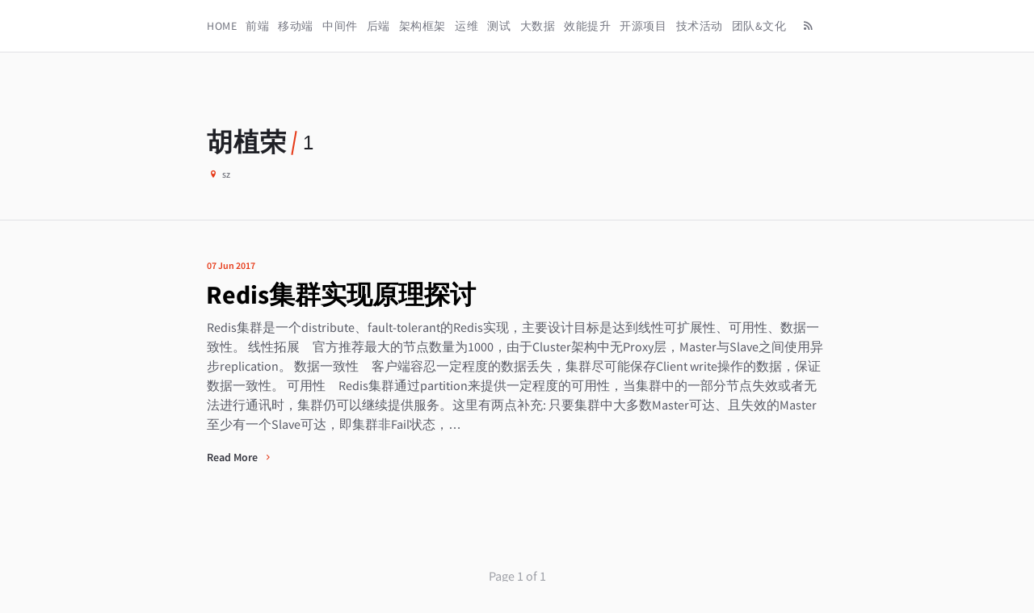

--- FILE ---
content_type: text/html; charset=utf-8
request_url: https://tech.youzan.com/author/hu/
body_size: 3686
content:
<!DOCTYPE html>
<html>
<head>
	<meta charset="UTF-8" />
	<meta http-equiv="X-UA-Compatible" content="IE=edge,chrome=1" />

	<title>胡植荣 - 有赞技术团队</title>

	<meta name="HandheldFriendly" content="True" />
	<meta name="viewport" content="width=device-width, initial-scale=1.0" />

	<link rel="stylesheet" type="text/css" href="/assets/css/dependencies.css?v=ac13e2f6da" />
	<link rel="stylesheet" type="text/css" href="/assets/css/style.css?v=ac13e2f6da" />

	<link rel="canonical" href="https://tech.youzan.com/author/hu/" />
    
    <meta property="og:site_name" content="有赞技术团队" />
    <meta property="og:type" content="profile" />
    <meta property="og:title" content="胡植荣 - 有赞技术团队" />
    <meta property="og:url" content="https://tech.youzan.com/author/hu/" />
    
    <meta name="twitter:card" content="summary" />
    <meta name="twitter:title" content="胡植荣 - 有赞技术团队" />
    <meta name="twitter:url" content="https://tech.youzan.com/author/hu/" />
    
    <script type="application/ld+json">
{
    "@context": "http://schema.org",
    "@type": "Person",
    "publisher": "有赞技术团队",
    "name": "胡植荣",
    "url": "https://tech.youzan.com/author/hu"
}
    </script>

    <meta name="generator" content="Ghost 0.6" />
    <link rel="alternate" type="application/rss+xml" title="有赞技术团队" href="https://tech.youzan.com/rss/" />
    <style>
    #menu .menu-list .menu-list-item {
        margin-right: 0.7em;
    }
    #post-index {
        max-width: unset;
    }
    .post > i {
        display: none;
        opacity: 0.1;
        transition: opacity .5s;
    }
    .post:hover > i {
        display: none;
        opacity: 0.5;
        transition: opacity .5s;
    }
    .break-line {
        padding: 0 20px 0;
        margin: 20px 0;
        line-height: 1px;
        border-left: 200px solid #ddd;
        border-right: 200px solid #ddd;
        text-align: center;
    }
    .post .post-header {
        padding-top: 6em;
    }
    img {
        margin-top: 1.5em;
        margin-bottom: 1.5em;
    }
    .post-content > h2:first-child {
        margin-top: 1.286em;
    }
    p {
        word-break: break-word;
    }
    code {
        white-space: unset;
    }
    .post-footer .post-tags {
        max-width: 80%;
    }
    a.icon-weibo {
        background-color: #E63917 !important;
    }
    .menu-hidden #menu {
        padding-bottom: 0;
        top: unset;
        margin-top: unset;
        height: calc(100vh - 4em);
    	margin-top: 4em;
    }
    @media (max-width: 480px) {
        .break-line {
            padding: 0 20px 0;
            margin: 20px 0;
            line-height: 1px;
            border-left: 60px solid #ddd;
            border-right: 60px solid #ddd;
            text-align: center;
        }
    }
    blockquote p {
        font-size: 1em;
    }
</style>
</head>

<body class="author-template author-hu">
	<section id="wrapper">
		<div id="ajax-container">
			<nav id="nav" class="nav">
				<div class="inner">
					<a id="menu-button" title="Navigation">
	<span class="menu-button-bar menu-button-bar-1"></span>
	<span class="menu-button-bar menu-button-bar-2"></span>
	<span class="menu-button-bar menu-button-bar-3"></span>
</a>
<div id="menu">
	<ul class="menu-list">
		<li class="menu-list-item">
			<a class="home" href="https://tech.youzan.com/">Home</a>
		</li>
		<li class="menu-list-item">
			<a class="" href="https://tech.youzan.com/tag/front-end/">前端</a>
		</li>
		<li class="menu-list-item">
			<a class="" href="https://tech.youzan.com/tag/mobile/">移动端</a>
		</li>
		<li class="menu-list-item">
			<a class="" href="https://tech.youzan.com/tag/Middleware/">中间件</a>
		</li>
		<li class="menu-list-item">
			<a class="" href="https://tech.youzan.com/tag/back-end/">后端</a>
		</li>
		<li class="menu-list-item">
			<a class="" href="https://tech.youzan.com/tag/Architecture/">架构框架</a>
		</li>
		<li class="menu-list-item">
			<a class="" href="https://tech.youzan.com/tag/yun-wei/">运维</a>
		</li>
		<li class="menu-list-item">
			<a class="" href="https://tech.youzan.com/tag/test/">测试</a>
		</li>
		<li class="menu-list-item">
			<a class="" href="https://tech.youzan.com/tag/big-data/">大数据</a>
		</li>
		<li class="menu-list-item">
			<a class="" href="https://tech.youzan.com/tag/project-management/">效能提升</a>
		</li>
		<li class="menu-list-item">
			<a class="" href="https://tech.youzan.com/tag/open-source/">开源项目</a>
		</li>
		<li class="menu-list-item">
			<a class="" href="https://tech.youzan.com/tag/tech-activity/">技术活动</a>
		</li>
		<li class="menu-list-item">
			<a class="" href="https://tech.youzan.com/tag/team-introduction/">团队&amp;文化</a>
		</li>
		<li class="menu-list-item icon">
			<a class="rss" href="//tech.youzan.com/rss/" title="Feed"><i class="icon-rss"></i></a>
		</li>
	</ul>
</div>

				</div>
			</nav>			
			

<header id="header" class="header">
	<div class="inner">
		<span class="header-title">
			<h1 class="header-name">胡植荣 <em>1</em></h1>
			<span class="header-meta">
				<span><i class="icon-location"></i> sz</span>
			</span>
		</span>
	</div>
</header>


<div id="post-index" class="container">

	<main class="content" role="main">
	
		<div class="post-list">

<div id="push">


<article class="post tag-architecture tag-zhong-jian-jian tag-open-source tag-jia-gou-kuang-jia tag-tech-youzan-comtagmiddleware tag-middleware">
    <i style="width: 100%;
    z-index: -1;
    height: 100%;
    position: absolute;
    background: url('') no-repeat center center;
    background-size: cover;
"></i>
	<div class="inner">
		<span class="post-meta">
			<span class="post-date">07 Jun 2017</span>
		</span>
		<h2 class="post-title"><a href="/redisji-qun-shi-xian-yuan-li-tan-tao/">Redis集群实现原理探讨</a></h2>
		<p class="post-excerpt">Redis集群是一个distribute、fault-tolerant的Redis实现，主要设计目标是达到线性可扩展性、可用性、数据一致性。 线性拓展&emsp;官方推荐最大的节点数量为1000，由于Cluster架构中无Proxy层，Master与Slave之间使用异步replication。 数据一致性&emsp;客户端容忍一定程度的数据丢失，集群尽可能保存Client write操作的数据，保证数据一致性。 可用性&emsp;Redis集群通过partition来提供一定程度的可用性，当集群中的一部分节点失效或者无法进行通讯时，集群仍可以继续提供服务。这里有两点补充: 只要集群中大多数Master可达、且失效的Master至少有一个Slave可达，即集群非Fail状态，&hellip;</p>
		<span class="post-more"><a href="/redisji-qun-shi-xian-yuan-li-tan-tao/">Read More <i class="icon-arrow-right"></i></a></span>
	</div>
</article>


</div>

</div>

<nav id="pagination" class="pagination" role="pagination">
	<div class="inner">
	    <span class="pagination-info">Page 1 of 1</span>
	    <div class="clear"></div>
	</div>
</nav>
	
	</main>

</div>

			<div id="body-class" style="display: none;" class="author-template author-hu"></div>
			<footer id="footer">
				<div class="inner">
					<section class="credits">
						<span class="credits-theme">Theme <a href="https://github.com/zutrinken/austere" target="_blank" rel="nofollow">Austere</a> by <a href="http://zutrinken.com" target="_blank" rel="nofollow">zutrinken</a></span>
						<span class="credits-software">Published with <a href="http://ghost.org" target="_blank" rel="nofollow">Ghost</a></span>
					</section>
				</div>
			</footer>
		</div>
	</section>
	<script src="/public/jquery.min.js?v=ac13e2f6da"></script> <script src='https://cdnjs.cloudflare.com/ajax/libs/mathjax/2.7.5/MathJax.js?config=TeX-MML-AM_CHTML' async></script>
	
	<script type="text/javascript" src="/assets/js/dependencies.js?v=ac13e2f6da"></script>
    <script type="text/javascript" src="/assets/js/fix_word_count.js?v=ac13e2f6da"></script>
	<script type="text/javascript" src="/assets/js/script.js?v=ac13e2f6da"></script>
    <script src="https://res.wx.qq.com/open/js/jweixin-1.2.0.js"></script>
    <script>
    var _hmt = _hmt || [];
    (function() {
      var hm = document.createElement("script");
      hm.src = "//hm.baidu.com/hm.js?c3c2803d353eb408fe1aaf342fc8da53";
      var s = document.getElementsByTagName("script")[0];
      s.parentNode.insertBefore(hm, s);
    })();

    $(function() {
        var moubukexuedeurl = 'https://h5.youzan.com/v2/common/jsApi/weixinjsticket.jsonp'
        $.get(moubukexuedeurl, {
            kdt_id: 13387617,
            redirect_url: window.location.href,
            _: Math.random(),
        }, function(resp) {
            var nonceStr = resp.data.nonceStr;
            var timestamp = resp.data.timeStamp;
            var ticketSign = resp.data.ticketSign;
            var appId = resp.data.appId;
            // noncestr（随机字符串）, 有效的jsapi_ticket, timestamp（时间戳）, url
            wx.config({
                // debug: true,
                appId: appId, // 必填，公众号的唯一标识
                timestamp: timestamp, // 必填，生成签名的时间戳
                nonceStr: nonceStr, // 必填，生成签名的随机串
                signature: ticketSign,// 必填，签名，见附录1
                jsApiList: [
                    'onMenuShareTimeline',
                    'onMenuShareAppMessage',
                    'onMenuShareQQ',
                    'onMenuShareWeibo',
                    'onMenuShareQZone',
                ] // 必填，需要使用的JS接口列表，所有JS接口列表见附录2
            });
        }, 'jsonp');
        wx.ready(function(){
            var title = document.getElementsByTagName('title')[0].text;
            var titleEnd = '有赞技术团队';
            if (title != titleEnd) {
              title += ' - ' + titleEnd;
            }
            var shareObj = {
                title: title, // 分享标题
                desc: document.getElementsByName('twitter:description')[0].content, // 分享描述
                link: window.location.href, // 分享链接，该链接域名或路径必须与当前页面对应的公众号JS安全域名一致
                imgUrl: window.post_bg_image ? window.post_bg_image : 'https://img.yzcdn.cn/public_files/2017/11/02/3ac8dd85d3a6c7cb8df5bfe198f0113a.png', // 分享图标
            }
            wx.onMenuShareTimeline(shareObj);
            wx.onMenuShareAppMessage(shareObj);
            wx.onMenuShareQZone(shareObj);
            wx.onMenuShareQQ(shareObj);
        });
    });
    </script>


</body>
</html>


--- FILE ---
content_type: text/css; charset=UTF-8
request_url: https://tech.youzan.com/assets/css/dependencies.css?v=ac13e2f6da
body_size: 2242
content:
.hljs{display:block;overflow-x:auto;padding:.5em;background:#f0f0f0}.hljs,.hljs-subst{color:#444}.hljs-comment{color:#888}.hljs-attribute,.hljs-doctag,.hljs-keyword,.hljs-meta-keyword,.hljs-name,.hljs-selector-tag{font-weight:700}.hljs-deletion,.hljs-number,.hljs-quote,.hljs-selector-class,.hljs-selector-id,.hljs-string,.hljs-template-tag,.hljs-type{color:#800}.hljs-section,.hljs-title{color:#800;font-weight:700}.hljs-link,.hljs-regexp,.hljs-selector-attr,.hljs-selector-pseudo,.hljs-symbol,.hljs-template-variable,.hljs-variable{color:#bc6060}.hljs-literal{color:#78a960}.hljs-addition,.hljs-built_in,.hljs-bullet,.hljs-code{color:#397300}.hljs-meta{color:#1f7199}.hljs-meta-string{color:#4d99bf}.hljs-emphasis{font-style:italic}.hljs-strong{font-weight:700}#nprogress{pointer-events:none}#nprogress .bar{background:#29d;position:fixed;z-index:1031;top:0;left:0;width:100%;height:2px}#nprogress .peg{display:block;position:absolute;right:0;width:100px;height:100%;box-shadow:0 0 10px #29d,0 0 5px #29d;opacity:1;transform:rotate(3deg) translate(0,-4px)}#nprogress .spinner{display:block;position:fixed;z-index:1031;top:15px;right:15px}#nprogress .spinner-icon{width:18px;height:18px;box-sizing:border-box;border:solid 2px transparent;border-top-color:#29d;border-left-color:#29d;border-radius:50%;animation:nprogress-spinner .4s linear infinite}.nprogress-custom-parent{overflow:hidden;position:relative}.nprogress-custom-parent #nprogress .bar,.nprogress-custom-parent #nprogress .spinner{position:absolute}@keyframes nprogress-spinner{0%{transform:rotate(0)}100%{transform:rotate(360deg)}}
/*# sourceMappingURL=[data-uri] */

--- FILE ---
content_type: text/css; charset=UTF-8
request_url: https://tech.youzan.com/assets/css/style.css?v=ac13e2f6da
body_size: 16835
content:
@font-face{font-family:'Source Sans Pro';font-style:normal;font-weight:400;src:local("Source Sans Pro"),local("SourceSansPro-Regular"),url(https://fonts.gstatic.com/s/sourcesanspro/v9/ODelI1aHBYDBqgeIAH2zlNHq-FFgoDNV3GTKpHwuvtI.woff) format("woff")}@font-face{font-family:'Source Sans Pro';font-style:normal;font-weight:600;src:local("Source Sans Pro Semibold"),local("SourceSansPro-Semibold"),url(https://fonts.gstatic.com/s/sourcesanspro/v9/toadOcfmlt9b38dHJxOBGCmgpmuQqK2I-L2S9cF65Ek.woff) format("woff")}@font-face{font-family:'Source Sans Pro';font-style:normal;font-weight:700;src:local("Source Sans Pro Bold"),local("SourceSansPro-Bold"),url(https://fonts.gstatic.com/s/sourcesanspro/v9/toadOcfmlt9b38dHJxOBGIqjGYJUyOXcBwUQbRaNH6c.woff) format("woff")}@font-face{font-family:'Source Sans Pro';font-style:normal;font-weight:900;src:local("Source Sans Pro Black"),local("SourceSansPro-Black"),url(https://fonts.gstatic.com/s/sourcesanspro/v9/toadOcfmlt9b38dHJxOBGC7eGk4PJkA83J1AXCmgUfc.woff) format("woff")}@font-face{font-family:'Source Sans Pro';font-style:italic;font-weight:400;src:local("Source Sans Pro Italic"),local("SourceSansPro-It"),url(https://fonts.gstatic.com/s/sourcesanspro/v9/M2Jd71oPJhLKp0zdtTvoM_bce-VcyLJMRR1FC9qWbU8.woff) format("woff")}@font-face{font-family:'Source Sans Pro';font-style:italic;font-weight:700;src:local("Source Sans Pro Bold Italic"),local("SourceSansPro-BoldIt"),url(https://fonts.gstatic.com/s/sourcesanspro/v9/fpTVHK8qsXbIeTHTrnQH6PgYMAt3u4NmhhzLLLPJ5qH3rGVtsTkPsbDajuO5ueQw.woff) format("woff")}@font-face{font-family:'Inconsolata';font-style:normal;font-weight:400;src:local("Inconsolata"),url("//fonts.gstatic.com/s/inconsolata/v12/BjAYBlHtW3CJxDcjzrnZCIbN6UDyHWBl620a-IRfuBk.woff") format("woff")}@font-face{font-family:'Inconsolata';font-style:normal;font-weight:700;src:local("Inconsolata Bold"),local("Inconsolata-Bold"),url("//fonts.gstatic.com/s/inconsolata/v12/AIed271kqQlcIRSOnQH0yTqR_3kx9_hJXbbyU8S6IN0.woff") format("woff")}@font-face{font-family:'icons';src:url("../fonts/icons.eot?58972676");src:url("../fonts/icons.eot?58972676#iefix") format("embedded-opentype"),url("../fonts/icons.woff2?58972676") format("woff2"),url("../fonts/icons.woff?58972676") format("woff"),url("../fonts/icons.ttf?58972676") format("truetype"),url("../fonts/icons.svg?58972676#icons") format("svg");font-weight:normal;font-style:normal}[class^="icon-"]:before,[class*=" icon-"]:before{font-family:'icons';font-style:normal;font-weight:normal;speak:none;display:inline-block;text-decoration:inherit;width:1em;margin-right:.2em;text-align:center;font-variant:normal;text-transform:none;line-height:1em;margin-left:.2em}.icon-arrow-right:before{content:'\e800'}.icon-arrow-left:before{content:'\e801'}.icon-menu:before{content:'\e803'}.icon-rss:before{content:'\e807'}.icon-star:before{content:'\e808'}.icon-pencil:before{content:'\e802'}.icon-location:before{content:'\e805'}.icon-link:before{content:'\e806'}.icon-mail:before{content:'\e804'}.icon-twitter:before{content:'\f099'}.icon-facebook:before{content:'\f09a'}.icon-googleplus:before{content:'\f0d5'}html,body{margin:0;padding:0}body{font:400 1em / 1.5em 'Source Sans Pro', sans-serif;color:#595B66}::-moz-selection,::-moz-selection{color:#222;background:#D6EDFF;text-shadow:none}::-moz-selection,::selection{color:#222;background:#D6EDFF;text-shadow:none}a{color:inherit;text-decoration:none;font-weight:400;transition:all ease-out 0.2s}a:hover,a:focus{color:#1F2026}.post-content a{border-bottom:2px solid #E63917}.post-content a:hover,.post-content a:focus{border-color:#BF3013}h1,h2,h3,h4,h5,h6{text-rendering:optimizeLegibility;color:#1F2026}h1 a,h2 a,h3 a,h4 a,h5 a,h6 a{font-weight:inherit}h1{font-size:2em;line-height:1em;margin:2em 0 -0.5em}h2{font-size:1.75em;line-height:1.143em;margin:2.286em 0 -0.571em}h3{font-size:1.5em;line-height:1.334em;margin:2em 0 -0.667em}h4{font-size:1.25em;line-height:1.2em;margin:2.4em 0 -0.8em}p{margin:2em auto}ul{list-style:none}li{position:relative}ul>li:before,ol>li:before{position:absolute;width:2em;margin-left:-3em;font-size:1em;font-weight:400;line-height:1.5em;text-align:right;color:#1F2026}ul>li:before{margin-top:0.125em;content:'*'}ol{list-style-type:none;counter-reset:item}ol>li:before{content:counter(item) ". " !important;counter-increment:item}ol,ul{padding-left:3em;margin:2em auto}ol ol,ol ul,ul ol,ul ul{padding-left:1.5em;margin:1em auto}dl{margin:2em auto}dl dt{font-size:0.875em;line-height:1.143em;font-weight:700;margin-bottom:0.571em;color:#1F2026}dl dd{margin-left:1em;margin-bottom:1.5em}hr{display:block;height:1px;margin:2em 0;padding:0;background:#E1E2E6;border:0}blockquote{margin:2em auto;padding:0 1em;box-sizing:border-box;border-left:0.25em solid #D4D5D9;font-style:italic;font-weight:400;color:#595B66;background:transparent}blockquote *{margin:1em auto}blockquote *:first-child{margin-top:0}blockquote *:last-child{margin-bottom:0}em,i{font-weight:400;font-style:italic;color:#363740}strong,b{font-weight:700;color:#363740}small{font-size:0.9em}mark{background-color:#FFC336}code,tt{display:inline-block;position:relative;top:-1px;padding:3px 6px;margin:-1px 2px;font-family:'Inconsolata', monospace;font-size:0.875em;line-height:1.143em;white-space:pre;background:#E1E2E6;color:#000;font-weight:400;border-radius:2px}pre{margin:2em auto;width:100%;padding:1em;font-family:'Inconsolata', monospace;white-space:pre;overflow:auto;background:#9D9FA6;color:#fff;box-sizing:border-box}pre code,pre tt{position:static;top:auto;font-size:1em;line-height:1.5em;white-space:-moz-pre-wrap;white-space:pre-wrap;vertical-align:inherit;border:none;padding:0;background:transparent}pre.codeblock{position:relative;padding:1em;overflow:hidden}pre.codeblock code{display:block;border:0;padding:1.5em;padding-left:4em;margin:-1em;white-space:inherit;overflow-x:scroll;background:#E1E2E6}pre.codeblock .lines{position:absolute;width:3em;height:100%;left:0;top:0;padding:1.5em 0;border-right:1px solid #D4D5D9;font-size:1em;line-height:1.5em;text-align:right;box-sizing:border-box;background:#E1E2E6;-webkit-user-select:none;-moz-user-select:none;-ms-user-select:none;user-select:none;cursor:default}pre.codeblock .lines .line{display:block;padding-right:0.5em;color:#9D9FA6}kbd{display:inline-block;margin:0 2px 4px;padding:1px 8px;border:#ccc 1px solid;color:#666;text-shadow:#fff 0 1px 0;font-size:0.875em;font-weight:bold;background:#F2F3F5;border-radius:4px;box-shadow:0 1px 0 rgba(0,0,0,0.2),0 1px 0 0 #fff inset}table{width:100%;max-width:100%;margin:2em 0;background-color:transparent;border:1px solid #E1E2E6;border-collapse:collapse}table th,table td{position:relative;padding:1em;line-height:1em;text-align:left;border:1px solid #E1E2E6}table th{font-weight:700;font-size:0.75em;line-height:1.334em;padding:1.334em;color:#1F2026}img{display:block;max-width:100%;height:auto;margin:2.5em auto}iframe{margin:2.5em auto}.fluid-width-video-wrapper{margin:2.5em auto}.fluid-width-video-wrapper iframe{margin:auto}#nprogress .bar{background:#E63917 !important;height:3px !important}#nprogress .bar .peg{box-shadow:none !important}#nprogress .spinner{display:none !important;top:50% !important;right:50% !important}#nprogress .spinner .spinner-icon{width:4em !important;height:4em !important;margin:-4em -4em 0 0 !important;border-top-color:#E63917 !important;border-left-color:#E63917 !important}body{background:#fafafa}.inner{max-width:48em;margin:0 auto;padding:0 1em}#wrapper{position:relative;box-sizing:border-box;width:100%;min-height:100vh;padding-bottom:5em}@keyframes pushPrev{0%{transform:translate3d(0, 0, 0)}75%{opacity:1}100%{transform:translate3d(-150%, 0, 0);opacity:0}}@keyframes pushedPrev{0%{transform:translate3d(100%, 0, 0);opacity:0}100%{transform:translate3d(0, 0, 0);opacity:1}}@keyframes pushNext{0%{transform:translate3d(0, 0, 0)}75%{opacity:1}100%{transform:translate3d(150%, 0, 0);opacity:0}}@keyframes pushedNext{0%{transform:translate3d(-100%, 0, 0);opacity:0}100%{transform:translate3d(0, 0, 0);opacity:1}}#push{transform:translate3d(0, 0, 0);transform-style:preserve-3d;opacity:1}.push-next #push{animation:pushNext ease-in 0.5s forwards !important}.pushed-next #push{animation:pushedNext ease-out 0.5s forwards}.push-prev #push{animation:pushPrev ease-in 0.5s forwards !important}.pushed-prev #push{animation:pushedPrev ease-out 0.5s forwards}@keyframes pushedPrevFade{0%{transform:translate3d(10em, 0, 0);opacity:0}100%{transform:translate3d(0, 0, 0);opacity:1}}@keyframes pushedNextFade{0%{transform:translate3d(-10em, 0, 0);opacity:0}100%{transform:translate3d(0, 0, 0);opacity:1}}.pushed-prev .post-list .post{animation-name:pushedPrevFade}.pushed-next .post-list .post{animation-name:pushedNextFade}#nav{position:fixed;width:100%;height:4em;background:#fff;z-index:70;border-bottom:1px solid #E1E2E6}#nav:after{clear:both;content:'';display:table}#menu-button{position:absolute;left:0;display:none;width:2.667em;height:2.667em;line-height:2.667em;font-size:1.5em;text-align:center;border-right:1px solid #E1E2E6;cursor:pointer;transition:all ease-out 0.1s;color:#E63917;z-index:120}#menu-button:hover,#menu-button:focus{color:#BF3013;background:#F2F3F5}#menu-button:hover .menu-button-bar,#menu-button:focus .menu-button-bar{background:#BF3013}#menu-button .menu-button-bar{position:absolute;top:50%;left:50%;margin-top:-1px;margin-left:-0.5em;display:block;width:1em;height:2px;border-radius:1px;background:#E63917;transition:all ease-out 0.2s;transform-style:preserve-3d;transform:rotate(0)}#menu-button .menu-button-bar.menu-button-bar-1{transform:translateY(-0.334em)}#menu-button .menu-button-bar.menu-button-bar-3{transform:translateY(0.334em)}#menu-button.active .menu-button-bar.menu-button-bar-1{transform:translateY(0) rotate(-135deg)}#menu-button.active .menu-button-bar.menu-button-bar-2{width:2px;margin-left:-1px}#menu-button.active .menu-button-bar.menu-button-bar-3{transform:translateY(0) rotate(135deg)}.menu-hidden #menu-button{display:block}.menu-hidden #menu-button.active i{transform:rotate(135deg)}#menu{float:left;background:transparent;box-sizing:border-box;padding:0;z-index:100}#menu .menu-list{position:relative;list-style:none;margin:0;padding:0;box-sizing:border-box}#menu .menu-list:after{clear:both;content:'';display:table}#menu .menu-list .menu-list-item{position:relative;float:left;margin-right:2em}#menu .menu-list .menu-list-item:before{display:none}#menu .menu-list .menu-list-item a{position:relative;display:block;height:2.286em;line-height:2.286em;padding:1.143em 0;text-transform:uppercase;letter-spacing:0.5px;font-size:0.875em;font-weight:inherit;font-weight:400;color:#737580}#menu .menu-list .menu-list-item a:before{content:'';position:absolute;left:0;bottom:-1px;width:100%;padding:0 0.286em;margin-left:-0.286em;border-bottom:1px solid transparent;transition:all ease-out 0.2s}#menu .menu-list .menu-list-item a i{color:inherit}#menu .menu-list .menu-list-item a:hover,#menu .menu-list .menu-list-item a:focus{color:#363740}#menu .menu-list .menu-list-item a:hover:before,#menu .menu-list .menu-list-item a:focus:before{border-bottom-color:#9D9FA6}#menu .menu-list .menu-list-item a.current{font-weight:700;color:#363740}#menu .menu-list .menu-list-item a.current:before{border-bottom-color:#E63917}#menu .menu-list .menu-list-item.icon{margin:0}#menu .menu-list .menu-list-item.icon a{display:inline-block;padding-left:0.5em;padding-right:0.5em}.menu-hidden #menu{position:absolute;top:100%;margin-top:1px;left:0;width:100%;height:100vh;padding-bottom:4em;overflow-y:scroll;background:#363740;transition:all ease-out 0.2s;opacity:0;transform:translate3d(-100%, 0, 0)}.menu-hidden #menu .menu-list .menu-list-item{float:none;margin-right:0;text-align:center}.menu-hidden #menu .menu-list .menu-list-item a{padding-left:1.143em;color:#D4D5D9}.menu-hidden #menu .menu-list .menu-list-item a:hover,.menu-hidden #menu .menu-list .menu-list-item a:focus{background:#1F2026}.menu-hidden #menu .menu-list .menu-list-item a:before{bottom:0;width:0;height:100%;padding:0;margin-left:0;border-bottom:0;border-left:3px solid transparent}.menu-hidden #menu .menu-list .menu-list-item a.current{color:#fff}.menu-hidden #menu .menu-list .menu-list-item a.current:before{border-left-color:#E63917}.menu-hidden #menu .menu-list .menu-list-item.icon a{width:2.286em;padding-left:1em;padding-right:1em}.menu-hidden #menu .menu-list .menu-list-item.icon a:hover,.menu-hidden #menu .menu-list .menu-list-item.icon a:focus{color:#E63917}.menu-hidden.menu-active{overflow:hidden}.menu-hidden.menu-active #menu{opacity:1;transform:translate3d(0, 0, 0)}#header{position:relative;padding:10em 0 4em;border-bottom:1px solid #E1E2E6}#header.has-cover{border-bottom:0}#header .header-title{position:relative;display:block;z-index:2}#header .header-logo{float:left;height:4em;margin:0 1em 0 0;padding:0}#header .header-logo img{width:auto;max-width:none;height:4em;margin:0}#header .header-name{font-weight:900;letter-spacing:1px;display:block;line-height:1em;font-size:2em;text-decoration:none;color:#1F2026;padding:0;margin:0}#header .header-name em{font-family:'Helvetica Neue', sans-serif;position:relative;top:-0.083em;display:inline-block;width:auto;min-width:0.5em;height:1em;padding:0 0.5em;line-height:1em;font-style:normal;font-weight:400;font-size:0.75em;letter-spacing:0.5px;background:transparent;color:#1F2026;border-radius:2em}#header .header-name em:before{content:'';position:absolute;width:2px;height:100%;left:0;top:0;padding:0.125em 0;margin:-0.125em 0;background:#E63917;transform:rotate(10deg)}#header.has-cover .header-name{color:#fff}#header.has-cover .header-name em{color:#fff;opacity:0.8}#header.has-cover .header-name em:before{background:#fff;opacity:1}#header .header-description{display:block;color:#9D9FA6;position:relative}#header.has-cover .header-description{color:#fff;margin:0.5em auto 0}#header .header-image{float:left;width:4em;height:4em;margin:0.75em 1em 1.25em 0.5em;overflow:hidden;border-radius:3em;border:2px solid #E63917;background:#BF3013}@media only screen and (max-width: 30em){#header .header-image{float:none;width:3em;height:3em;margin:-4.25em 0 1.25em 0}}#header .header-image img{width:100%;margin:auto}#header.has-cover .header-image{border-color:#fff}#header .header-meta{display:block;margin:1.334em auto -1.334em;color:#9D9FA6;position:relative;font-size:0.75em;line-height:1.334em}#header .header-meta span{font-weight:400;color:#595B66;margin-right:1em}#header .header-meta span a{color:inherit;text-decoration:none}#header .header-meta span a:hover,#header .header-meta span a:focus{text-decoration:underline}#header .header-meta span i{color:#E63917}#header.has-cover .header-meta{color:#fff}#header.has-cover .header-meta span{color:#fff}#header.has-cover .header-meta span i{color:#fff;opacity:0.5}#header .header-cover{position:absolute;width:100%;height:100%;top:0;left:0;background:no-repeat scroll center center / cover;z-index:1}#header .header-cover:before{content:'';position:absolute;width:100%;height:100%;left:0;top:0;background:rgba(0,0,0,0.2)}#header .header-cover:after{position:absolute;width:100%;height:50%;left:0;bottom:0;z-index:8;content:'';background:linear-gradient(to bottom, transparent 0%, rgba(0,0,0,0.6) 100%)}.post{position:relative}.post .post-meta{display:block;font-size:0.75em;line-height:1.334em;font-weight:600;margin-bottom:0.667em;color:#E63917}.post .post-meta a{color:inherit;font-weight:inherit;text-decoration:none}.post .post-meta a:hover,.post .post-meta a:focus{text-decoration:underline}.post .post-title{position:relative;color:#000;font-size:2em;line-height:1.25em;font-weight:700;text-indent:-1px;margin:0.25em 0 0.75em}@media only screen and (max-width: 30em){.post .post-title{font-size:1.5em;line-height:1.167em;margin:0.5em 0 1em}}.post .post-title a{text-decoration:none;color:inherit;font-weight:inherit}.post .post-header{position:relative;padding:10em 0 0;transition:all ease-out 0.6s}.post .post-header.has-cover{padding:16em 0 2em;margin-bottom:6em}.post .post-header .inner{position:relative;z-index:2}.post .post-header.has-cover .post-meta{color:#fff}.post .post-header .post-title{margin-top:0;font-weight:900}.post .post-header.has-cover .post-title{color:#fff}.post .post-header .post-cover{position:absolute;width:100%;height:100%;top:0;left:0;background:no-repeat scroll center center / cover;z-index:1}.post .post-header .post-cover:before{content:'';position:absolute;width:100%;height:100%;left:0;top:0;background:rgba(0,0,0,0.2)}.post .post-header .post-cover:after{position:absolute;width:100%;height:12em;left:0;bottom:0;z-index:8;content:'';background:linear-gradient(to bottom, transparent 0%, rgba(0,0,0,0.6) 100%)}#post-index{position:relative;max-width:50em;margin:auto;z-index:10}@keyframes fade{0%{transform:translate3d(0, 3em, 0);opacity:0}100%{transform:translate3d(0, 0, 0);opacity:1}}.post-list{position:relative}.post-list .post{transform-style:preserve-3d;opacity:0;animation:fade ease-out 1s forwards;animation-delay:2.0s}.post-list .post.initial{z-index:25}.post-list .post:nth-child(1){animation-delay:0.0s}.post-list .post:nth-child(2){animation-delay:0.3s}.post-list .post:nth-child(3){animation-delay:0.6s}.post-list .post:nth-child(4){animation-delay:0.8s}.post-list .post:nth-child(5){animation-delay:1.0s}.post-list .post:nth-child(6){animation-delay:1.2s}.post-list .post:nth-child(7){animation-delay:1.4s}.post-list .post:nth-child(8){animation-delay:1.5s}.post-list .post:nth-child(9){animation-delay:1.6s}.post-list .post:nth-child(10){animation-delay:1.7s}.post-list .post:nth-child(11){animation-delay:1.8s}.post-list .post:nth-child(12){animation-delay:1.9s}.post-list .post.post.featured .inner:before{font-family:"icons";content:'\e808';position:absolute;left:auto;top:auto;width:1em;height:1em;margin-left:-3em;line-height:1em;font-size:1em;text-align:center;color:#E63917;z-index:2}.post-list .post .inner{padding-top:3em;padding-bottom:3em}@media only screen and (max-width: 50em){.post-list .post .inner{padding-top:2em;padding-bottom:2em}}.post-list .post .post-excerpt{margin:-1em 0 0}.post-list .post .post-more{display:block;margin-top:1em}.post-list .post .post-more a{display:inline-block;font-size:0.875em;line-height:1.143em;font-weight:600;color:#363740}.post-list .post .post-more a:hover,.post-list .post .post-more a:focus{color:#1F2026}.post-list .post .post-more a i{color:#E63917}.post-footer{margin:4em 0}.post-footer:after{clear:both;content:'';display:table}.post-footer .post-tags{float:left;max-width:60%}.post-footer .post-tags a{font-size:0.875em;line-height:1.714em;display:inline-block;border:0;margin-bottom:0.286em;padding:0.286em 0.714em;color:#fff;text-shadow:0 0 2px #BF3013;background:#E63917;font-weight:600}.post-footer .post-tags a:hover,.post-footer .post-tags a:focus{background:#BF3013}.post-footer .post-share{float:right}.post-footer .post-share a{font-size:0.75em;display:block;width:2em;height:2em;line-height:2em;text-align:center;text-decoration:none;padding:0.334em;margin:0 0 0.334em 0.334em;float:left;color:#fff;background:#737580}.post-footer .post-share a:before{margin:auto}.post-footer .post-share a span{display:none}.post-footer .post-share a.icon-twitter{background-color:#3ea9dd}.post-footer .post-share a.icon-facebook{background-color:#3c5a98}.post-footer .post-share a.icon-googleplus{background-color:#d14836}.post-comments{margin:4em 0 0;border-radius:2px}.post-nav{position:relative;margin-top:8em;margin-bottom:8em;z-index:10;display:-ms-flexbox;display:flex;-ms-flex-align:stretch;align-items:stretch}@media only screen and (max-width: 50em){.post-nav{display:block}}.post-nav:after{clear:both;content:'';display:table}.post-nav .post-nav-item{position:relative;display:-ms-flexbox;display:flex;-ms-flex-positive:1;flex-grow:1;min-width:50%;box-sizing:border-box}@media only screen and (max-width: 50em){.post-nav .post-nav-item{margin-bottom:1em}}.post-nav .post-nav-item:hover .post-nav-post,.post-nav .post-nav-item:focus .post-nav-post{background:#F2F3F5}.post-nav .post-nav-item:hover .post-nav-post.has-cover .post-nav-icon,.post-nav .post-nav-item:focus .post-nav-post.has-cover .post-nav-icon{color:#fff}.post-nav .post-nav-item:hover .post-nav-post.has-cover .post-nav-title,.post-nav .post-nav-item:focus .post-nav-post.has-cover .post-nav-title{color:#fff}.post-nav .post-nav-item:hover .post-nav-post.has-cover .post-nav-excerpt,.post-nav .post-nav-item:focus .post-nav-post.has-cover .post-nav-excerpt{color:#fff;opacity:0.75}.post-nav .post-nav-item:hover .post-nav-post .post-nav-image,.post-nav .post-nav-item:focus .post-nav-post .post-nav-image{filter:blur(0px);opacity:1;transform:scale(1.05)}.post-nav .post-nav-item:hover .post-nav-post .post-nav-image:after,.post-nav .post-nav-item:focus .post-nav-post .post-nav-image:after{opacity:0.2}.post-nav .post-nav-item.post-nav-next{padding-right:1em}@media only screen and (max-width: 50em){.post-nav .post-nav-item.post-nav-next{padding-right:0}}.post-nav .post-nav-item.post-nav-next .post-nav-post{padding-left:4em;padding-right:2em}.post-nav .post-nav-item.post-nav-next .post-nav-post .post-nav-icon{left:0}.post-nav .post-nav-item.post-nav-next .post-nav-post .post-nav-icon i{left:-0.05em}.post-nav .post-nav-item.post-nav-prev{padding-left:1em}@media only screen and (max-width: 50em){.post-nav .post-nav-item.post-nav-prev{padding-left:0}}.post-nav .post-nav-item.post-nav-prev .post-nav-post{padding-right:4em;padding-left:2em}.post-nav .post-nav-item.post-nav-prev .post-nav-post .post-nav-icon{right:0}.post-nav .post-nav-item.post-nav-prev .post-nav-post .post-nav-icon i{right:-0.05em}.post-nav .post-nav-item .post-nav-post{position:relative;display:block;width:100%;padding-top:1em;padding-bottom:2em;overflow:hidden;border-radius:4px;border:1px solid #E1E2E6;transition:all ease-out 0.1s}.post-nav .post-nav-item .post-nav-post .post-nav-icon{position:absolute;top:50%;z-index:10;margin-top:-1.334em;width:2.667em;height:2.667em;line-height:2.667em;font-size:1.5em;text-align:center;box-sizing:border-box;transition:all ease-out 0.1s;background:transparent;color:#E63917;transition:all ease-out 0.1s}.post-nav .post-nav-item .post-nav-post .post-nav-icon:hover,.post-nav .post-nav-item .post-nav-post .post-nav-icon:focus{color:#BF3013}.post-nav .post-nav-item .post-nav-post .post-nav-icon i{position:relative;color:inherit}.post-nav .post-nav-item .post-nav-post .post-nav-icon i:before{margin:auto}.post-nav .post-nav-item .post-nav-post .post-nav-image{position:absolute;left:0;top:0;width:100%;height:100%;margin:0;z-index:2;background-size:cover;filter:blur(5px);opacity:0;transition:all ease-out 0.2s}.post-nav .post-nav-item .post-nav-post .post-nav-image:after{content:'';position:absolute;top:0;left:0;width:100%;height:100%;background:#000;z-index:3;opacity:0;transition:all ease-out 0.2s}.post-nav .post-nav-item .post-nav-post .post-nav-image:before{position:absolute;width:100%;height:50%;left:0;bottom:0;z-index:8;content:'';background:linear-gradient(to bottom, transparent 0%, rgba(0,0,0,0.5) 100%)}.post-nav .post-nav-item .post-nav-post .post-nav-title{position:relative;margin-top:1.2em;z-index:4}.post-nav .post-nav-item .post-nav-post .post-nav-excerpt{position:relative;margin-bottom:1em;z-index:4}.pagination{min-height:3em;margin:4em auto;padding:0;position:relative}.pagination .pagination-item{position:relative;display:block;height:3em;line-height:3em;padding:0 1em;text-align:center;text-decoration:none;font-weight:700;color:#363740;border:1px solid #D4D5D9;box-sizing:border-box;transition:all ease-out 0.1s;border-radius:1px;z-index:60}.pagination .pagination-item:hover,.pagination .pagination-item:focus{color:#1F2026;border-color:#9D9FA6}.pagination .pagination-item i{position:relative}@media only screen and (max-width: 30em){.pagination .pagination-item{width:3em;padding:0 !important}.pagination .pagination-item i{font-size:1.5em}.pagination .pagination-item>span{display:none}}.pagination .pagination-prev{float:right}.pagination .pagination-prev i{right:-0.05em}.pagination .pagination-next{float:left}.pagination .pagination-next i{left:-0.05em}.pagination .pagination-info{display:block;left:0;top:0;height:3em;line-height:3em;position:absolute;text-align:center;width:100%;z-index:50;color:#9D9FA6}#footer{position:absolute;width:100%;left:0;bottom:0;background:transparent;border-top:1px solid #E1E2E6;color:#737580;z-index:20}#footer a{color:#595B66;font-weight:400}#footer .credits{text-align:center;font-size:0.75em;line-height:1.334em;padding:2.667em 0;overflow:auto}#footer .credits span{display:block}#footer .credits .credits-theme{float:left}#footer .credits .credits-software{float:right}

/*# sourceMappingURL=[data-uri] */

--- FILE ---
content_type: application/javascript; charset=utf-8
request_url: https://tech.youzan.com/assets/js/script.js?v=ac13e2f6da
body_size: 1259
content:
jQuery(function(a){var e=a("html"),s=a("body");function t(){a(".menu-list-item a").each(function(){var e=a(this);e.removeClass("current"),e.attr("href")==window.location.href&&e.addClass("current")})}t();var n=a("#menu").width();function i(){e.removeClass("menu-active"),n>a(window).width()-160?e.addClass("menu-hidden"):(e.removeClass("menu-hidden"),e.removeClass("menu-active"),a("#menu-button").removeClass("active"))}function o(){a("pre code").each(function(e,s){hljs.highlightBlock(s);var t=a(this),n=t.html().split(/\n/).length,i=[];for(e=1;e<n;e++)i+='<span class="line">'+e+"</span>";t.parent().addClass("codeblock").append('<div class="lines">'+i+"</div>")})}function r(){a("#wrapper").fitVids()}function d(){if("undefined"!=typeof disqus&&document.getElementById("disqus_thread")){if(window.DISQUS)return DISQUS.reset({reload:!0,config:function(){this.page.identifier=location.pathname,this.page.url=location.origin+location.pathname}});a.ajax({type:"GET",url:"//"+disqus+".disqus.com/embed.js",dataType:"script",cache:!0})}else a(".post-comments").css({display:"none"})}function l(){if("/"!==location.pathname){var a=s.find("article"),e=a.find(".post-reading-time");a.readingTime({readingTimeTarget:e.find(".estimated-reading-time"),wordCountTarget:e.find(".word-count"),error:function(){e.find(".post-reading-time").remove()}})}}function c(){a('a[href^="'+window.location.origin+'"], .post-image a, .post-title a, .post-more a, .post-meta a, .post-tags a, #pagination a').each(function(){var e=a(this);e.hasClass("rss")||e.hasClass("subscribe")||(e.addClass("js-ajax-link"),e.attr("href").indexOf("page")>-1&&e.addClass("js-archive-index"),e.attr("href")==window.location.origin&&e.addClass("js-show-index"),e.attr("href").indexOf("tag")>-1&&e.addClass("js-tag-index"),e.attr("href").indexOf("author")>-1&&e.addClass("js-author-index"))})}i(),a(window).on({resize:function(){i()},orientationchange:function(){i()}}),s.on("click","#menu-button",function(){a(this).toggleClass("active"),e.toggleClass("menu-active")}),o(),r(),d(),l(),c();var u=window.History,h=!1,p=a("#ajax-container");if(!u.enabled)return!1;u.Adapter.bind(window,"statechange",function(){e.addClass("loading");var n=u.getState();a.get(n.url,function(n){var u=a(n),f=a("#ajax-container",u).contents(),m=n.match(/<title>(.*?)<\/title>/)[1];p.fadeOut(500,function(){e.hasClass("push-next")&&(e.removeClass("push-next"),e.addClass("pushed-next")),e.hasClass("push-prev")&&(e.removeClass("push-prev"),e.addClass("pushed-prev")),document.title=a("<textarea/>").html(m).text(),p.html(f),s.removeClass(),s.addClass(a("#body-class").attr("class")),NProgress.done(),p.fadeIn(500),a(document).scrollTop(0),setTimeout(function(){e.removeClass("loading")},50),c(),o(),r(),d(),t(),l(),i(),h=!1})})}),s.on("click",".js-ajax-link",function(s){s.preventDefault();var t=a(this);if(t.hasClass("post-nav-item")||t.hasClass("pagination-item")?((t.hasClass("post-nav-next")||t.hasClass("pagination-next"))&&(e.removeClass("pushed-prev"),e.addClass("push-next")),(t.hasClass("post-nav-prev")||t.hasClass("pagination-prev"))&&(e.removeClass("pushed-next"),e.addClass("push-prev"))):(e.removeClass("pushed-next"),e.removeClass("pushed-prev")),!1===h){var n=u.getState(),i=a(this).prop("href"),o=a(this).attr("title")||null;i.replace(/\/$/,"")!==n.url.replace(/\/$/,"")&&(h=!0,e.addClass("loading"),NProgress.start(),u.pushState({},o,i))}}),s.on("click","#post-index .post .js-ajax-link",function(){var e=a(this).parents(".post");e.addClass("initial"),setTimeout(function(){e.addClass("active")},1)})});

--- FILE ---
content_type: application/javascript; charset=utf-8
request_url: https://h5.youzan.com/v2/common/jsApi/weixinjsticket.jsonp?callback=jQuery33103119847076125659_1769465641718&kdt_id=13387617&redirect_url=https%3A%2F%2Ftech.youzan.com%2Fauthor%2Fhu%2F&&_=1769465641719
body_size: 411
content:
jQuery33103119847076125659_1769465641718({"code":0,"msg":"Ticket\u83b7\u53d6\u6210\u529f","data":{"appId":"wx55db64d265e84478","nonceStr":"14ec3afcaf224fa98b663f17ab976ce6","ticketSign":"675ebfa22e7b35d92c6db69618613fa9bb178434","timeStamp":"1769465644"}})

--- FILE ---
content_type: application/javascript; charset=utf-8
request_url: https://tech.youzan.com/assets/js/fix_word_count.js?v=ac13e2f6da
body_size: 406
content:
(function($) {
    $.fn.readingTime = function(config) {
        if (!this.length)
            return this;
        var r = this
          , a = $(this);
        r.settings = $.extend({}, {
            readingTimeTarget: ".eta",
            wordCountTarget: null,
            wordsPerMinute: 270,
            round: !0,
            lang: "en",
            remotePath: null,
            remoteTarget: null
        }, config);
        var n = r.settings.readingTimeTarget
          , i = r.settings.wordCountTarget
          , o = r.settings.wordsPerMinute
          , s = r.settings.round
          , l = r.settings.lang
          , c = r.settings.remotePath
          , d = r.settings.remoteTarget;
        if ("fr" == l)
            var u = "Moins d'une minute"
              , p = "min";
        else if ("de" == l)
            u = "Weniger als eine Minute",
            p = "min";
        else if ("es" == l)
            u = "Menos de un minuto",
            p = "min";
        else
            u = "Less than a minute",
            p = "min";
        var m = function(e) {
            var t = e.split("").length
              , r = t / (o / 60)
              , l = Math.round(r / 60)
              , c = Math.round(r - 60 * l);
            if (!0 === s)
                l > 0 ? a.find(n).text(l + " " + p) : a.find(n).text(u);
            else {
                var d = l + ":" + c;
                a.find(n).text(d)
            }
            "" !== i && void 0 !== i && a.find(i).text(t)
        };
        a.each(function() {
            null != c && null != d ? $.get(c, function(t) {
                m($(t).children().text())
            }) : m(a.text())
        })
    };
})( jQuery );

